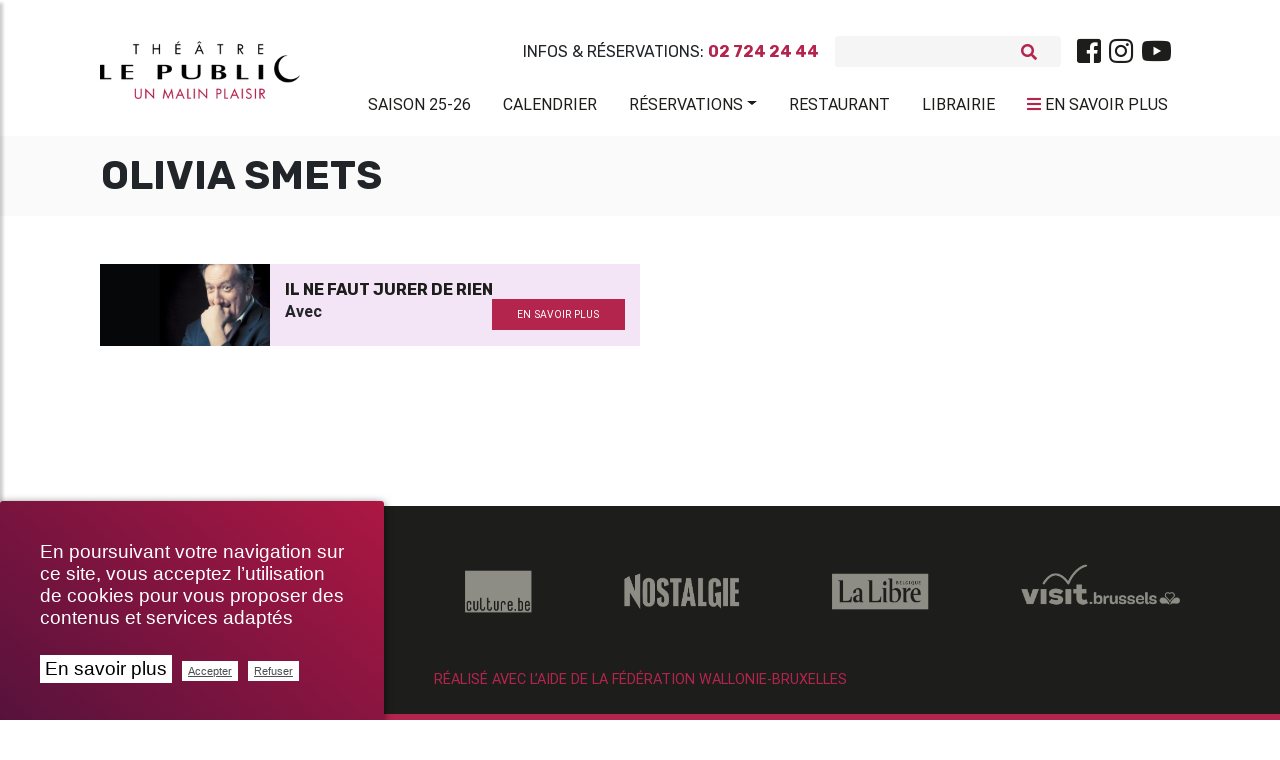

--- FILE ---
content_type: text/html; charset=utf-8
request_url: https://theatrelepublic.be/olivia-smets
body_size: 10698
content:
<!DOCTYPE HTML>
<!--[if lt IE 7 ]> <html class="page_auteur no-js lt-ie9 lt-ie8 lt-ie7" xmlns="http://www.w3.org/1999/xhtml" xml:lang="fr" lang="fr" dir="ltr"> <![endif]-->
<!--[if IE 7 ]>    <html class="page_auteur no-js lt-ie9 lt-ie8 lt-ie7" xmlns="http://www.w3.org/1999/xhtml" xml:lang="fr" lang="fr" dir="ltr"> <![endif]-->
<!--[if IE 8 ]>    <html class="page_auteur no-js lt-ie9 lt-ie8" xmlns="http://www.w3.org/1999/xhtml" xml:lang="fr" lang="fr" dir="ltr"> <![endif]-->
<!--[if (gt IE 8)|!(IE)]><!-->
<html class="page_auteur no-js" xmlns="http://www.w3.org/1999/xhtml" xml:lang="fr" lang="fr" dir="ltr">
<!--<![endif]-->
  <head>
    
    <meta http-equiv="Content-Type" content="text/html; charset=utf-8" />
    

    <title>Olivia Smets</title>
<meta http-equiv="Content-Type" content="text/html; charset=utf-8" />
<link rel="alternate" type="application/rss+xml" title="syndiquer sxite" href="spip.php?page=backend" />
<meta name="viewport" content="width=device-width, initial-scale=1.0, maximum-scale=1.0, user-scalable=0, shrink-to-fit=no">
<script type='text/javascript'>var var_zajax_content='content';</script><script>
var mediabox_settings={"auto_detect":true,"ns":"box","tt_img":true,"sel_g":"#documents_portfolio a[type='image\/jpeg'],#documents_portfolio a[type='image\/png'],#documents_portfolio a[type='image\/gif']","sel_c":".mediabox","str_ssStart":"Diaporama","str_ssStop":"Arr\u00eater","str_cur":"{current}\/{total}","str_prev":"Pr\u00e9c\u00e9dent","str_next":"Suivant","str_close":"Fermer","str_loading":"Chargement\u2026","str_petc":"Taper \u2019Echap\u2019 pour fermer","str_dialTitDef":"Boite de dialogue","str_dialTitMed":"Affichage d\u2019un media","splash_url":"","lity":{"skin":"_simple-dark","maxWidth":"90%","maxHeight":"90%","minWidth":"400px","minHeight":"","slideshow_speed":"2500","opacite":"0.9","defaultCaptionState":"expanded"}};
</script>
<!-- insert_head_css -->
<link rel="stylesheet" href="plugins-dist/mediabox/lib/lity/lity.css?1737044142" type="text/css" media="all" />
<link rel="stylesheet" href="plugins-dist/mediabox/lity/css/lity.mediabox.css?1737044142" type="text/css" media="all" />
<link rel="stylesheet" href="plugins-dist/mediabox/lity/skins/_simple-dark/lity.css?1737044142" type="text/css" media="all" /><link rel="stylesheet" href="plugins/auto/emb_pdf/v1.3.0/css/emb_pdf.css" type="text/css" />
<!-- Debut CS -->
<link rel="stylesheet" href="local/couteau-suisse/header.css" type="text/css" media="all" />
<!-- Fin CS -->
<link rel="stylesheet" href="plugins/auto/typoenluminee/v4.0.0/css/enluminurestypo.css" type="text/css" media="all" /><link rel="stylesheet" href="plugins/auto/albums/v4.4.0/css/albums.css" type="text/css" /><link rel="stylesheet" href="plugins/auto/media/v1.6.0/css/media.css" type="text/css" media="all" />
<link rel='stylesheet' href='plugins/auto/videos/v0.12.9/theme/css/videos.css' type='text/css' media='all' />
<link rel='stylesheet' href='plugins/auto/cvtupload/v2.2.0/css/cvtupload.css?1740473852' type='text/css' media='all' />

 <!-- Font Awesome -->
<link rel="stylesheet" href="https://use.fontawesome.com/releases/v5.7.0/css/all.css" integrity="sha384-lZN37f5QGtY3VHgisS14W3ExzMWZxybE1SJSEsQp9S+oqd12jhcu+A56Ebc1zFSJ" crossorigin="anonymous">
<link rel="stylesheet" href="squelettes/assets/css/bootstrap.min.css" type="text/css" />
<link rel="stylesheet" href="squelettes/assets/css/mdb.min.css" type="text/css" />
<link rel="stylesheet" href="https://cdnjs.cloudflare.com/ajax/libs/malihu-custom-scrollbar-plugin/3.1.5/jquery.mCustomScrollbar.min.css">
<link rel="stylesheet" href="https://cdnjs.cloudflare.com/ajax/libs/jqueryui/1.13.2/themes/base/jquery-ui.min.css">
<link rel="stylesheet" href="https://cdnjs.cloudflare.com/ajax/libs/jqueryui/1.13.2/themes/base/theme.min.css">
<link rel="stylesheet" href="squelettes/assets/css/style.css" type="text/css" />
<link rel="stylesheet" href="squelettes/assets/css/color.css" type="text/css" />
<link rel="stylesheet" href="squelettes/assets/css/fontello.css" type="text/css" />
<link rel="stylesheet" href="spip.php?page=styles" type="text/css" media="screen, projection" />
<link rel="stylesheet" type="text/css" href="squelettes/assets/css/impression.css" media="print">
<script src="prive/javascript/jquery.js?1737044140" type="text/javascript"></script>
<script src="prive/javascript/jquery.form.js?1737044140" type="text/javascript"></script>
<script src="prive/javascript/jquery.autosave.js?1737044140" type="text/javascript"></script>
<script src="prive/javascript/jquery.placeholder-label.js?1737044140" type="text/javascript"></script>
<script src="prive/javascript/ajaxCallback.js?1737044140" type="text/javascript"></script>
<script src="prive/javascript/js.cookie.js?1737044140" type="text/javascript"></script>
<script src="plugins/auto/videos/v0.12.9/lib/html5media-1.1.8/api/html5media.min.js?1695905753" type="text/javascript"></script>
<!-- insert_head -->
<script src="plugins-dist/mediabox/lib/lity/lity.js?1737044142" type="text/javascript"></script>
<script src="plugins-dist/mediabox/lity/js/lity.mediabox.js?1737044142" type="text/javascript"></script>
<script src="plugins-dist/mediabox/javascript/spip.mediabox.js?1737044142" type="text/javascript"></script>
<link rel="stylesheet" href="plugins/auto/cibc/v1.9.2/_css/cibc_en_bas_a_droite.css" type="text/css" media="all" />
<script type="text/javascript"><!-- 
                var cibcXiti = "";var cibcIdga = ""; function cibcPath(){var cipath=window.location.pathname;cipath=cipath.substring(0,cipath.lastIndexOf("/"));if(cipath===-1)cipath="/";else cipath=cipath+"/";return cipath}function cibcHref(){return window.location.protocol+"//"+window.location.host+cibcPath()}function cibcHrefSansParam() {var cihref = document.location.href; var n = cihref.indexOf("&cibcOptOut"); if (n > 1){cihref = cihref.substring(0,n);} n = cihref.indexOf("&cibcIDGA"); if (n > 1){cihref = cihref.substring(0,n);} return cihref;}function cibcGetExpireDate(){var cookieTimeout=34128000000;var date=new Date();date.setTime(date.getTime()+cookieTimeout);var expires="expires="+date.toGMTString();return expires}function cibcSetCookie(nom,valeur){document.cookie=nom+"="+valeur+";"+cibcGetExpireDate()+"; path="+cibcPath()}function cibcSetCookieConsentOui(){document.cookie="cibcConsent=oui;"+cibcGetExpireDate()+" ; path="+cibcPath()}function cibcSetCookieConsentNon(){document.cookie="cibcConsent=non;"+cibcGetExpireDate()+" ; path="+cibcPath()}function cibcGetCookie(NomDuCookie){if(document.cookie.length>0){begin=document.cookie.indexOf(NomDuCookie+"=");if(begin!=-1){begin+=NomDuCookie.length+1;end=document.cookie.indexOf(";",begin);if(end==-1)end=document.cookie.length;return unescape(document.cookie.substring(begin,end))}}return ""}function cibcGetCookieConsent(){consentCookie=cibcGetCookie("cibcConsent");if(!consentCookie){if(1==2){cibcSetCookieConsentOui();consentCookie="oui"}}return consentCookie}function cibcGetUrlParam(name){name=name.replace(/[\[]/,"\\[").replace(/[\]]/,"\\]");var regex=new RegExp("[\?&]"+name+"=([^&#]*)");var results=regex.exec(window.location.search);if(results==null)return "";else return results[1]}function cibcFade(element){var op=1;var ua=navigator.userAgent.toLowerCase();var isIE=false;if(ua.indexOf("msie")!=-1){isIE=true}var timer=setInterval(function(){if(op<=0.1){clearInterval(timer);element.parentNode.removeChild(element)}else{element.style.opacity=op;if(isIE===true){element.style.filter="alpha(opacity="+op*100+")"}op-=op*0.1}},50)}function cibcDemander(){if(cibcGetCookie("spip_admin")&&3==2){cibcSetCookieConsentOui()}else{var bodytag=document.getElementsByTagName("body")[0];var div=document.createElement("div");div.setAttribute("id","banniere-cookie");div.innerHTML=decodeURIComponent("%3Cdiv%20class%3D%22cicb_texte%22%3E%3Cp%3EEn%20poursuivant%20votre%20navigation%20sur%20ce%20site%2C%20vous%20acceptez%20l%E2%80%99utilisation%20de%20cookies%20pour%20vous%20proposer%20des%20contenus%20et%20services%20adapt%C3%A9s%3C%2Fp%3E%3C%2Fdiv%3E%3Cdiv%20class%3D%22cicb_boutons%22%3E%3Ca%20class%3D%22bouton%20savoir%22%20href%3D%22politique-de-confidentialite%3Flang%3Dfr%22%20title%3D%22En%20savoir%20plus%20sur%20la%20gestion%20des%20cookies%22%3EEn%20savoir%20plus%3C%2Fa%3E%3Cbutton%20type%3D%22button%22%20class%3D%22bouton%20accepte%22%20onclick%3D%22javascript%3AcibcAccepte%28%29%22%20%20title%3D%22Accepter%20les%20cookies%22%3EAccepter%3C%2Fbutton%3E%3Cbutton%20type%3D%22button%22%20class%3D%22bouton%20refus%22%20onclick%3D%22javascript%3AcibcRefuse%28%29%22%20%20title%3D%22Refuser%20les%20cookies%22%3ERefuser%3C%2Fbutton%3E%3C%2Fdiv%3E");bodytag.insertBefore(div,bodytag.firstChild);cibcSetCookie("cibcInit","oui");}}function cibcRefuse(){cibcSetCookieConsentNon();var element = document.getElementById("banniere-cookie"); element.parentNode.removeChild(element);}function cibcAccepte(){cibcSetCookieConsentOui();var element=document.getElementById("banniere-cookie");element.parentNode.removeChild(element)}function cibcRemoveMe(){cibcSetCookieConsentOui();var element=document.getElementById("banniere-cookie");cibcFade(element)}function cibcRetour(){divRetour = document.getElementById("cibcRetour");if(divRetour!=null){if(divRetour.firstChild.className=="cibcRetour"){divRetour.firstChild.href = document.referrer;}}}function cibcOptOutExterne(){if(1==2 || document.getElementById("cibcSavoirPlus")!=null  || cibcHrefSansParam() == cibcHref() + decodeURIComponent("politique-de-confidentialite%3Flang%3Dfr")){var cibcLiens=document.getElementsByTagName("a");for(var i=0;i<cibcLiens.length;i++){if(cibcLiens[i].className.substring(0,10)=="cibcOptOut"){cibcLiens[i].id="cibc"+i;cibcLiens[i].setAttribute("onclick","cibcCreerImg(this.id); return false;");cibcTableauOptOutExterne["cibc"+i]=cibcLiens[i].href;cibcLiens[i].href=""}}}}function cibcCreerImg(i){if(cibcTableauOptOutExterne[i]!==undefined&&cibcTableauOptOutExterne[i]){var element=document.getElementById(i);var img=document.createElement("img");img.setAttribute("src",cibcTableauOptOutExterne[i]);element.insertBefore(img,element.firstChild);cibcTableauOptOutExterne[i]=""}return false}function cibcAfficheLien(valeur_param,valeur_cookie){if(1==2 || document.getElementById("cibcSavoirPlus")!=null  || cibcHrefSansParam() == cibcHref() + decodeURIComponent("politique-de-confidentialite%3Flang%3Dfr")){divOptout=document.getElementById("cibcOptOut"+valeur_param);if(divOptout!=null){divOptout.firstChild.className="spip_in";if(valeur_cookie&&valeur_cookie!="non"){divOptout.style.display="none"}else{divOptout.style.display="inline"}}divOptin=document.getElementById("cibcOptIn"+valeur_param);if(divOptin!=null){divOptin.firstChild.className="spip_in";if(valeur_cookie&&valeur_cookie!="non"){divOptin.style.display="inline"}else{divOptin.style.display="none"}}}}function cibcOptOut(){if (cibcGetCookieConsent()=="non"){return "oui";} else {return "non";}consentCookie=cibcGetCookieConsent();if(consentCookie=="oui")return"non";else if(consentCookie=="non")return"oui";else return ""}function cibcOptOutXITI(){if (cibcGetCookieConsent()=="non"){return "oui";} else {return "non";}return cibcXiti}function cibcOptOutGA(){if (cibcGetCookieConsent()=="non"){return "oui";} else {return "non";}return cibcIdga}function cibcLoad(){var consentCookie=cibcGetCookieConsent();var cibcParams=[];var cibcCookies=[];cibcParams[0]="CIBC";cibcCookies[0]="";cibcRetour();var paramUrl=cibcGetUrlParam("cibcOptOut");if(paramUrl=="oui"){cibcSetCookieConsentNon();consentCookie="non";for(var i=1;i<cibcCookies.length;i++){if(cibcCookies[i]){cibcSetCookie("cibcOptOut"+cibcParams[i],"oui")};cibcCookies[i]="oui";}}if(paramUrl=="non"){cibcSetCookieConsentOui();consentCookie="oui";for(var i=1;i<cibcCookies.length;i++){if(cibcCookies[i]){cibcSetCookie("cibcOptOut"+cibcParams[i],"non")};cibcCookies[i]="non";}}if(!consentCookie){if(1==2){cibcSetCookieConsentOui();consentCookie="oui"}else{cibcDemander()}}var divOptout="";var divOptin="";if(consentCookie=="oui")cibcCookies[0]="non";else if(consentCookie=="non")cibcCookies[0]="oui";for(var i=0;i<cibcParams.length;i++){cibcAfficheLien(cibcParams[i],cibcCookies[i]);}}var cibcTableauOptOutExterne=[];if(window.jQuery){jQuery(document).ready(function($){cibcLoad()})}else{window.onload=function(){cibcLoad()}}
                 -->
                </script>
<!-- Debut CS -->
<script src="local/couteau-suisse/header.js" type="text/javascript"></script>
<!-- Fin CS -->
<link rel="stylesheet" type="text/css" href="plugins/auto/incarner/v3.0.0/css/incarner.css?1754554518" />
<!-- début de : ckeditor_insert_head -->
<script type="application/javascript" src="https://theatrelepublic.be/plugins/auto/ckeditor/v1.2.10/lib/ckeditor/ckeditor.js?1716900834"></script>
<script type="application/javascript">CKEDITOR.config.jqueryOverrideVal=true;</script>
<script type="application/javascript" src="https://theatrelepublic.be/plugins/auto/ckeditor/v1.2.10/lib/ckeditor/adapters/jquery.js?1716900834"></script>
<script type="application/javascript" src="local/cache-js/jsdyn-ckeditor4spip_js-e91b6e84.js?1760612278"></script>
<script type="application/javascript">
$(document).ready(function(){
	function loadCKEditor() {
		// la configuration de ckeditor :
		CKEDITOR.ckeditorpath="https:\/\/theatrelepublic.be\/plugins\/auto\/ckeditor\/v1.2.10\/lib\/ckeditor\/ckeditor.js";
		CKEDITOR.spipurl="https:\/\/theatrelepublic.be\/spip.php";
		CKEDITOR.ckpreferedversion='4.19.1';
		CKEDITOR.ckeditmode='ckeditor';
		CKEDITOR.ckConfig = {"minwidth":728,"vignette":200,"filebrowserSpipdocBrowseUrl":"https:\/\/theatrelepublic.be\/spip.php?page=select_documents","format_tags":"h1;h2;h3;p;div","format_h1":{"element":"h1","attributes":{"class":"spip"}},"format_h2":{"element":"h2","attributes":{"class":"spip"}},"format_h3":{"element":"h3","attributes":{"class":"spip"}},"format_p":{"element":"p","attributes":{"class":"spip"}},"format_div":{"element":"div","attributes":{"class":"spip"}},"forcePasteAsPlainText":"on","toolbar_SpipFull":[["Source"],["Cut","Copy","Paste","PasteText"],["SpellChecker","Scayt"],["Undo","Redo"],["Find","Replace"],["SelectAll","RemoveFormat"],["Bold","Italic","Underline","Strike"],["Subscript","Superscript"],["NumberedList","BulletedList","Outdent","Indent"],"\/",["JustifyLeft","JustifyCenter","JustifyRight","JustifyBlock"],["Spip","Link","Unlink","Anchor"],["SpipModeles"],["Image","Table","HorizontalRule","SpecialChar"],"\/",["Styles","Format","Font","FontSize"],["TextColor","BGColor"],["Maximize","ShowBlocks"]],"toolbar_SpipBasic":[["Cut","Copy","PasteText","-","Bold","Italic","Underline","-","NumberedList","BulletedList","-","Spip","Link","Unlink","-","About"]],"toolbar":"SpipFull","uiColor":"#f5f5f5","language":"fr","contentsCss":["https:\/\/theatrelepublic.be\/prive\/spip_style.css?1737044140","https:\/\/theatrelepublic.be\/plugins\/auto\/ckeditor\/v1.2.10\/css\/cked-editor.css?1716900834","https:\/\/fonts.googleapis.com\/css?family=Roboto|Rubik"],"font_names":"serif;sans serif;monospace;cursive;fantasy;Roboto;Rubik","filebrowserBrowseUrl":"https:\/\/theatrelepublic.be\/spip.php?page=filebrowser&type=files","filebrowserImageBrowseLinkUrl":"https:\/\/theatrelepublic.be\/spip.php?page=filebrowser&type=files","filebrowserImageBrowseUrl":"https:\/\/theatrelepublic.be\/spip.php?page=filebrowser&type=images","filebrowserFlashBrowseUrl":"https:\/\/theatrelepublic.be\/spip.php?page=filebrowser&type=flash","filebrowserUploadUrl":"https:\/\/theatrelepublic.be\/spip.php?page=filebrowser&type=files&mode=direct","filebrowserImageUploadUrl":"https:\/\/theatrelepublic.be\/spip.php?page=filebrowser&type=images&mode=direct","filebrowserFlashUploadUrl":"https:\/\/theatrelepublic.be\/spip.php?page=filebrowser&type=flash&mode=direct","filebrowserWindowWidth":682,"filebrowserWindowHeight":500,"extraPlugins":"spip,spipmodeles","loadExtraPlugins":{"spip":"https:\/\/theatrelepublic.be\/plugins\/auto\/ckeditor\/v1.2.10\/ckeditor-plugin\/spip\/","spipmodeles":"https:\/\/theatrelepublic.be\/plugins\/auto\/ckeditor\/v1.2.10\/ckeditor-plugin\/spipmodeles\/"},"colorButton_colors":"b4254e,000000,1d1d1b,FFFFFF,302570","height":500,"scayt_autoStartup":false,"scayt_sLang":"fr_FR","resize_enabled":true,"entities":false,"skin":"moono-lisa","enterMode":2,"shiftEnterMode":1,"stylesCombo_stylesSet":"spip-styles:https:\/\/theatrelepublic.be\/spip.php?page=spip-styles.js","removeDialogTabs":"link:advanced","fontSize_sizes":"8\/8px;9\/9px;10\/10px;11\/11px;12\/12px;14\/14px;16\/16px;18\/18px;20\/20px;22\/22px;24\/24px;26\/26px;28\/28px;36\/36px;48\/48px;72\/72px","dialog_startupFocusTab":true,"readOnly":false,"spip_contexte":{"id":null,"type":null},"forceEnterMode":true,"removePlugins":"blockquote,div,docprops,flash,iframe,image2,newpage,pagebreak,pastefromword,placeholder,preview,print,save,smiley,templates,uicolor,forms,devtools","allowedContent":true,"fullPage":false};

		var ajaxload=[{"0":"#formulaire_forum textarea[name=texte]","1":"Basic","3":"54c01556b8a644870e0ec01f26dd1541"},{"0":"textarea.crayon-active","1":"Full","3":"1c62eb7851e9eaf12196e323a2b31960"}];
		CKEDITOR.instances = [] ; // normalement aucune instances de CKEDITOR n'est valide à cet instant, on les vide.
		fullInitCKEDITOR(ajaxload) ;
	}

	if(typeof onAjaxLoad == 'function') onAjaxLoad(loadCKEditor);
	loadCKEditor();
}) ;

	</script>
<!-- fin de : ckeditor_insert_head -->
<script type='text/javascript'>var CONFIG_WMODE = 'opaque';</script>
<meta name="generator" content="SPIP 4.2.17" />
<link rel="icon" href="squelettes/favicon.ico" />
<style>
	.spip-admin-float{

	}
</style>

<!--seo_insere--><meta name="keywords" content="Bruxelles, th&#233;&#226;tre, &#034;th&#233;&#226;tre le public&#034;, &#034;spectacle &#224; bruxelles&#034;, &#034;th&#233;&#226;tre &#224; bruxelles&#034;, &#034;saint-josse-ten-noode&#034;, spectacle" />
<meta name="copyright" content="Th&#233;&#226;tre Le Public" />
<meta name="author" content="Th&#233;&#226;tre Le Public" />
<meta name="robots" content="INDEX, FOLLOW" />
<script type="text/javascript">
(function(i,s,o,g,r,a,m){i['GoogleAnalyticsObject']=r;i[r]=i[r]||function(){
(i[r].q=i[r].q||[]).push(arguments)},i[r].l=1*new Date();a=s.createElement(o),
m=s.getElementsByTagName(o)[0];a.async=1;a.src=g;m.parentNode.insertBefore(a,m)
})(window,document,'script','//www.google-analytics.com/analytics.js','ga');
ga('create', 'UA-151525957-1', 'auto');
ga('send', 'pageview');
</script>
    
     
  </head>
  <body class="">
	<div class="wrapper">

	<!-- Navbar -->
<nav class="navbar navbar-expand-lg scrolling-navbar shadow-none z-index-50">
	<div class="container">
		<div class="row w-100 justify-content-between">



			<div class="col-lg-2">
			  <div class="breadcrumb-dn mx-auto mr-lg-auto pt-4 text-center text-lg-left">
		        <a class="navbar-brand navbar-toggleable-md double-nav logo-vf mx-auto justify-content-center align-items-center " href="https://www.theatrelepublic.be"><img src="local/cache-vignettes/L300xH87/siteon0_1_-21ae9.png?1759394280" width="200"/></a>
		      </div>
			</div>
			<div class="col-lg-10 mt-4">
				<div class="sub-nav d-flex justify-content-center justify-content-lg-end align-items-center mb-3">
					<p class="text-uppercase font-bis mb-0 mr-3">Infos & Réservations: <b>02 724 24 44</b></p>
					
<form class="search-form" action="spip.php?page=recherche" method="get">
	<input name="page" value="recherche" type="hidden"
/>
	
	<div class="form-inline grey lighten-4 rounded mr-lg-3">
		<input type="search" class="form-control grey lighten-4 form-control-sm mr-3 w-75 border-0" placeholder="" name="recherche" id="recherche" accesskey="4" autocapitalize="off" autocorrect="on" />
		<i class="fas fa-search pink-text" aria-hidden="true"></i>
	</div>
</form>




<div class="d-none d-md-block"><ul class="menu-liste menu-items nav justify-content-center" data-depth="0">
		<li class="menu-entree item menu-items__item menu-items__item_lien nav-item p-0">
		<a href="https://www.facebook.com/theatrelepublic/" class="menu-items__lien nav-link text-dark p-0 spip_out"><i class="fab fa-facebook-square fa-2x"></i></a> 
		</li>
		<li class="menu-entree item menu-items__item menu-items__item_lien nav-item p-0">
		<a href="https://www.instagram.com/theatrelepublic/" class="menu-items__lien nav-link text-dark p-0 spip_out"><i class="fab fa-instagram fa-2x"></i></a> 
		</li>
		<li class="menu-entree item menu-items__item menu-items__item_lien nav-item p-0">
		<a href="https://www.youtube.com/channel/UCOlMYqAIpqgEB6mEq7fUCwQ" class="menu-items__lien nav-link text-dark p-0 spip_out"><i class="fab fa-youtube fa-2x"></i></a> 
		</li>
		
	</ul></div>
				</div>
				<div class="d-flex d-lg-none justify-content-between">

				 <!-- Collapse button -->
				 <a href="#" class="pink-text p-0 text-uppercase sidebarColLeft"><i class="fas fa-bars"></i> <span class="text-dark">Menu</span></a>
				 <a href="#" class="pink-text p-0 text-uppercase sidebarCol"><i class="fas fa-bars"></i> <span class="text-dark">En savoir plus</span></a>

				</div>

				<!-- Collapsible content -->
				<div  class="collapse navbar-collapse" id="basicExampleNav">
				  <ul class="menu-liste menu-items components nav navbar-nav nav-flex-icons justify-content-start justify-content-lg-end ml-auto text-uppercase" data-depth="0">
		<li class="menu-entree item menu-items__item menu-items__item_objet menu-items__item_article nav-item wow fadeInRight mr-lg-2 align-items-center">
		<a href="saison-2025-2026" class="menu-items__lien nav-link text-dark pl-3 waves-effect waves-light">Saison 25-26</a>
				 
		</li>
		<li class="menu-entree item menu-items__item menu-items__item_objet menu-items__item_article nav-item wow fadeInRight mr-lg-2 align-items-center">
		<a href="calendrier,2" class="menu-items__lien nav-link text-dark pl-3 waves-effect waves-light">Calendrier</a> 
		</li>
		<li class="menu-entree item menu-items__item menu-items__item_objet menu-items__item_article nav-item wow fadeInRight mr-lg-2 align-items-center">
		<a href="reservations" class="menu-items__lien nav-link text-dark pl-3 waves-effect waves-light">Réservations</a>
				<ul class="menu-liste menu-items" data-depth="1">
		<li class="menu-entree item menu-items__item menu-items__item_lien">
		<a href="https://shop.utick.net/?module=CATALOGUE&pos=THEATRELEPUBLIC&catalogueid=10" class="menu-items__lien spip_out">Abonnements</a> 
		</li>
		<li class="menu-entree item menu-items__item menu-items__item_lien">
		<a href="https://shop.utick.net/?module=CATALOGUE&pos=THEATRELEPUBLIC&catalogueid=1" class="menu-items__lien spip_out">Tickets</a>
				 
		</li>
		<li class="menu-entree item menu-items__item menu-items__item_lien">
		<a href="https://shop.utick.net/?module=MYSPACE&pos=THEATRELEPUBLIC" class="menu-items__lien spip_out">Espace Client</a> 
		</li>
		
		
	</ul> 
		</li>
		
		<li class="menu-entree item menu-items__item menu-items__item_objet menu-items__item_article nav-item wow fadeInRight mr-lg-2 align-items-center">
		<a href="restaurants" class="menu-items__lien nav-link text-dark pl-3 waves-effect waves-light">Restaurant</a> 
		</li>
		<li class="menu-entree item menu-items__item menu-items__item_objet menu-items__item_rubrique nav-item wow fadeInRight mr-lg-2 align-items-center">
		<a href="librairie" class="menu-items__lien nav-link text-dark pl-3 waves-effect waves-light">Librairie</a> 
		</li>
		
	</ul>
				  <ul class="menu-liste menu-items nav navbar-nav nav-flex-icons justify-content-center justify-content-lg-end text-uppercase pt-1 mr-1">
				  <li class="d-none d-lg-flex text-uppercase mt-m3"><a href="#" class="pink-text nav-link text-dark pl-3 waves-effect waves-light w-100 sidebarCol"><i class="fas fa-bars"></i> <span class="text-dark">En savoir plus</span></a></li>
				  </ul>

				</div>

			</div>

		</div>
	</div>
</nav>
<!-- /.Navbar -->	<!-- Sidebar  -->
        <nav id="sidebar" class="white">
            <div id="dismiss" class="elegant-color-dark">
                <i class="fas fa-arrow-right"></i>
            </div>


			<div class="navnav py-5">
            <ul class="menu-liste menu-items components" data-depth="0">
		<li class="menu-entree item menu-items__item menu-items__item_objet menu-items__item_rubrique">
		<a href="qui-sommes-nous" class="menu-items__lien">Qui sommes-nous&nbsp;?</a>
				<ul class="menu-liste menu-items" data-depth="1">
		<li class="menu-entree item menu-items__item menu-items__item_objet menu-items__item_article">
		<a href="theatre-le-public" class="menu-items__lien">Théâtre le Public</a> 
		</li>
		<li class="menu-entree item menu-items__item menu-items__item_objet menu-items__item_article">
		<a href="l-equipe-et-contacts" class="menu-items__lien">L’équipe et contacts</a> 
		</li>
		<li class="menu-entree item menu-items__item menu-items__item_lien">
		<a href="https://www.google.be/maps/@50.8512809,4.3767271,3a,75y,5.09h,77.55t/data=!3m7!1e1!3m5!1sQnZEwt35E_kAAAQZWvFGrA!2e0!3e2!7i13312!8i6656?hl=fr-BE" class="menu-items__lien spip_out">Visite virtuelle</a> 
		</li>
		<li class="menu-entree item menu-items__item menu-items__item_objet menu-items__item_article">
		<a href="memoires-public" class="menu-items__lien">Mémoires Public</a> 
		</li>
		<li class="menu-entree item menu-items__item menu-items__item_objet menu-items__item_article">
		<a href="l-ecole-sur-scene" class="menu-items__lien">L&#8217;École sur Scène</a> 
		</li>
		<li class="menu-entree item menu-items__item menu-items__item_objet menu-items__item_article">
		<a href="les-amis-du-public" class="menu-items__lien">Les amis du Public</a> 
		</li>
		<li class="menu-entree item menu-items__item menu-items__item_objet menu-items__item_article">
		<a href="projet-uccle" class="menu-items__lien">Projet Uccle</a> 
		</li>
		
	</ul> 
		</li>
		<li class="menu-entree item menu-items__item menu-items__item_objet menu-items__item_rubrique">
		<a href="spectacles" class="menu-items__lien">Spectacles</a>
				<ul class="menu-liste menu-items" data-depth="1">
		<li class="menu-entree item menu-items__item menu-items__item_objet menu-items__item_article">
		<a href="saison-2025-2026" class="menu-items__lien">Saison 2025-2026</a> 
		</li>
		<li class="menu-entree item menu-items__item menu-items__item_objet menu-items__item_rubrique">
		<a href="le-p-tit-kabberdoech" class="menu-items__lien">Le P&#8217;tit Kabberdoech</a> 
		</li>
		<li class="menu-entree item menu-items__item menu-items__item_objet menu-items__item_rubrique">
		<a href="retrouvailles" class="menu-items__lien">Retrouvailles</a> 
		</li>
		<li class="menu-entree item menu-items__item menu-items__item_objet menu-items__item_article">
		<a href="a-voir-en-famille" class="menu-items__lien">À voir en famille</a> 
		</li>
		<li class="menu-entree item menu-items__item menu-items__item_objet menu-items__item_article">
		<a href="en-tournee" class="menu-items__lien">En tournée</a> 
		</li>
		<li class="menu-entree item menu-items__item menu-items__item_objet menu-items__item_article">
		<a href="archives-saisons" class="menu-items__lien">Archives</a> 
		</li>
		
	</ul> 
		</li>
		<li class="menu-entree item menu-items__item menu-items__item_lien">
		<a href="https://vod.theatrelepublic.be/fr" class="menu-items__lien">VOD/LIVE</a> 
		</li>
		<li class="menu-entree item menu-items__item menu-items__item_objet menu-items__item_rubrique">
		<a href="billetterie" class="menu-items__lien">Billetterie</a>
				<ul class="menu-liste menu-items" data-depth="1">
		<li class="menu-entree item menu-items__item menu-items__item_objet menu-items__item_article">
		<a href="informations" class="menu-items__lien">Informations</a> 
		</li>
		<li class="menu-entree item menu-items__item menu-items__item_objet menu-items__item_article">
		<a href="tarifs-tickets" class="menu-items__lien">Tarifs tickets</a>
				 
		</li>
		<li class="menu-entree item menu-items__item menu-items__item_objet menu-items__item_article">
		<a href="tarifs-abonnements,12" class="menu-items__lien">Tarifs abonnements</a> 
		</li>
		<li class="menu-entree item menu-items__item menu-items__item_lien">
		<a href="https://shop.utick.net/?module=MYSPACE&pos=THEATRELEPUBLIC" class="menu-items__lien spip_out">Espace Client</a> 
		</li>
		
	</ul> 
		</li>
		<li class="menu-entree item menu-items__item menu-items__item_objet menu-items__item_rubrique">
		<a href="services" class="menu-items__lien">Services</a>
				<ul class="menu-liste menu-items" data-depth="1">
		<li class="menu-entree item menu-items__item menu-items__item_objet menu-items__item_article">
		<a href="restaurants" class="menu-items__lien">Restaurant</a> 
		</li>
		<li class="menu-entree item menu-items__item menu-items__item_objet menu-items__item_rubrique">
		<a href="librairie" class="menu-items__lien">Librairie</a>
				 
		</li>
		<li class="menu-entree item menu-items__item menu-items__item_objet menu-items__item_article">
		<a href="parking-et-navette" class="menu-items__lien">Parking &amp; Service Navette</a> 
		</li>
		<li class="menu-entree item menu-items__item menu-items__item_objet menu-items__item_article">
		<a href="service-pedagogique" class="menu-items__lien">Service pédagogique</a> 
		</li>
		<li class="menu-entree item menu-items__item menu-items__item_objet menu-items__item_article">
		<a href="audiodescription,14" class="menu-items__lien">Audiodescription</a> 
		</li>
		
		
	</ul> 
		</li>
		<li class="menu-entree item menu-items__item menu-items__item_objet menu-items__item_rubrique">
		<a href="professionnels" class="menu-items__lien">Professionnels</a>
				<ul class="menu-liste menu-items" data-depth="1">
		<li class="menu-entree item menu-items__item menu-items__item_objet menu-items__item_rubrique">
		<a href="technique" class="menu-items__lien">Technique</a> 
		</li>
		<li class="menu-entree item menu-items__item menu-items__item_objet menu-items__item_rubrique">
		<a href="location-de-salles" class="menu-items__lien">Location de salles</a> 
		</li>
		<li class="menu-entree item menu-items__item menu-items__item_objet menu-items__item_rubrique">
		<a href="offres-d-emploi-stage" class="menu-items__lien">Offres d&#8217;emploi &amp; stage</a> 
		</li>
		
	</ul> 
		</li>
		<li class="menu-entree item menu-items__item menu-items__item_objet menu-items__item_article">
		<a href="infos-pratiques" class="menu-items__lien">Infos pratiques</a> 
		</li>
		<li class="menu-entree item menu-items__item menu-items__item_objet menu-items__item_rubrique">
		<a href="blog" class="menu-items__lien">Blog</a> 
		</li>
		
	</ul></div>

        </nav>

         <!-- Sidebar  -->
        <nav id="sidebarleft" class="white">
            <div id="dismiss" class="right elegant-color-dark">
                <i class="fas fa-arrow-left"></i>
            </div>


			<div class="navnav py-5">
            <ul class="menu-liste menu-items components nav navbar-nav nav-flex-icons justify-content-start justify-content-lg-end ml-auto text-uppercase" data-depth="0">
		<li class="menu-entree item menu-items__item menu-items__item_objet menu-items__item_article nav-item wow fadeInRight mr-lg-2 align-items-center">
		<a href="saison-2025-2026" class="menu-items__lien nav-link text-dark pl-3 waves-effect waves-light">Saison 25-26</a>
				 
		</li>
		<li class="menu-entree item menu-items__item menu-items__item_objet menu-items__item_article nav-item wow fadeInRight mr-lg-2 align-items-center">
		<a href="calendrier,2" class="menu-items__lien nav-link text-dark pl-3 waves-effect waves-light">Calendrier</a> 
		</li>
		<li class="menu-entree item menu-items__item menu-items__item_objet menu-items__item_article nav-item wow fadeInRight mr-lg-2 align-items-center">
		<a href="reservations" class="menu-items__lien nav-link text-dark pl-3 waves-effect waves-light">Réservations</a>
				<ul class="menu-liste menu-items" data-depth="1">
		<li class="menu-entree item menu-items__item menu-items__item_lien">
		<a href="https://shop.utick.net/?module=CATALOGUE&pos=THEATRELEPUBLIC&catalogueid=10" class="menu-items__lien spip_out">Abonnements</a> 
		</li>
		<li class="menu-entree item menu-items__item menu-items__item_lien">
		<a href="https://shop.utick.net/?module=CATALOGUE&pos=THEATRELEPUBLIC&catalogueid=1" class="menu-items__lien spip_out">Tickets</a>
				 
		</li>
		<li class="menu-entree item menu-items__item menu-items__item_lien">
		<a href="https://shop.utick.net/?module=MYSPACE&pos=THEATRELEPUBLIC" class="menu-items__lien spip_out">Espace Client</a> 
		</li>
		
		
	</ul> 
		</li>
		
		<li class="menu-entree item menu-items__item menu-items__item_objet menu-items__item_article nav-item wow fadeInRight mr-lg-2 align-items-center">
		<a href="restaurants" class="menu-items__lien nav-link text-dark pl-3 waves-effect waves-light">Restaurant</a> 
		</li>
		<li class="menu-entree item menu-items__item menu-items__item_objet menu-items__item_rubrique nav-item wow fadeInRight mr-lg-2 align-items-center">
		<a href="librairie" class="menu-items__lien nav-link text-dark pl-3 waves-effect waves-light">Librairie</a> 
		</li>
		
	</ul></div>

        </nav>	
	<div class='ajaxbloc' data-ajax-env='RVA7iUuE/2EEx+oEV+WC9AYh1c2jjmhWueZOkvfIgWJyFM33qvJQBPDmIXv9NHTIZ/zQ9TThtntcOFu3vgypvK+Lcy/JxRTZmzNZPHUScsJ4Hv/YLaI1GO7/vBnkJpiZc12F16ZBSTnwo05eGgipDVqA1RkN4SUPRqxoawRUxDDRirRufycPCIxh1wB8q3466I13/Mhcndp7tJCI8LvwmcvsPzEn5257Qw8wSLhxCacocTsiaXtMA9aLzY25Qu5TN/Rf+Is=' data-origin="olivia-smets">
	
		<section class="header-rub py-3 mb-0 grey lighten-5">
			<div class="container">
				<div class="row">
					
					<div class="col-lg-10 px-lg-3">
						<h1 class="font-weight-bold text-uppercase mb-0">Olivia Smets</h1>
						
					</div>
				</div>
			</div>
		</section>
	



<section class="content-article">
		<div class="container py-4 py-lg-5">

			<div class="row w-100">



				        

				          
				          
						  	<div class="col-lg-6 mb-3 p-0">
							  	<div class="row">
								  	
					                <div class="col-lg-4 pr-0">
									    <div class="w-100 h-100" style="background-image: url(IMG/spectacleon208.jpg?1695905426); background-size: cover; background-repeat: no-repeat;background-position: center center"></div>
								    </div>

								    <div class="col-lg-8 purple lighten-5 py-3">
									    <!-- Title -->
											    <h6 class="card-title text-dark font-bis font-weight-bold mb-0">IL NE FAUT JURER DE RIEN</h6>
											   
				                


											   <b>Avec</b>
											   <a href="il-ne-faut-jurer-de-rien?archive=non" class="btn btn-pink btn-sm m-0 my-0 rounded-0 shadow-none float-right">en savoir plus </a>
								    </div>

							  	</div>

							</div>
				          
				          

				        




			</div>
		</div>
</section>




 
	<div class="container-fluid">
		<div class="row py-md-5 mt-0 px-md-3 justify-content-center">
			<div class="col-lg-9 pl-md-0">
			<div class="card p-1 p-md-0">
							</div>

		</div>
	</div>


<script>
	$( "input.text" ).addClass( "form-control" );
		$( ".formulaire_formidable-2 .editer-groupe" ).addClass( "row mb-0" );
		$( ".choix" ).addClass( "form-check" );
		$( ".choix input" ).addClass( "form-check-input" );
		$( ".choix label" ).addClass( "form-check-label" );
		$(".editer_pays>.editer_pays").addClass("mdb-select colorful-select dropdown-primary md-form");;
		$("#champ_pays").addClass("mdb-select colorful-select dropdown-primary md-form");;

</script></div><!--ajaxbloc-->
	
	<div class='ajaxbloc' data-ajax-env='RVA7bUuE/2YEw+rUc98wlnM5hOgYzMsWpK3hVuApbXeaczANM7zn1IBWm7xQV0yQ1ep8/BpUfiQ1mmdqGp4D/isTmqCPhSn95QG61E2D2s7dtg4NgPRrxxopce5f42RxUBWYGCL+CsE1WeWejHfhPJCGxFFEPufSLiGJNzOa1VEJdYLiGEBEcAMm7srKanlSyg4OTxxHXCAVdNHOR4IoMzPYwmzrrRQ0jNbt0ySbCpX6ex1PnFNYdikkwNaxXkBHuvQOAw==' data-origin="olivia-smets">
<section class="elegant-color-dark border-bottom-large footer">
<div class="container">
	<div class="col-lg-12 pt-4">

		      <div class="row justify-content-between">
			      <div class="col-12 p-0 mb-3"><img src="squelettes/images/partenaires/partenaires.png" class="img-fluid"/></div>


		      </div>
		      <p class="pink-text text-uppercase font-small text-center mb-4">réalisé avec l’aide de la fédération wallonie-bruxelles</p>
		</div>



</div>
</section>
<!-- Copyleft -->
		  <section class="footer-copyright text-center text-md-left py-3 transparent text-white">
			  <div class="container">
				  <div class="row justify-content-between">
					  <div class="col-lg-9 p-0">
						  <div class="row align-items-start h-100">
							  <div class="col-lg-5 text-uppercase pink-text font-small">
								  <h6 class="text-dark mt-0">Théâtre Le Public</h6>
								  <p>Rue Braemt 64-70, 1210 Bruxelles</p>

							  </div>
							  <div class="col-lg-4 text-uppercase pink-text font-small">
								  <h6 class="text-dark mt-0">Infos & réservations</h6>
								  <p>02 724 24 44</p>

							  </div>
							  <div class="col-12 d-block d-md-none"><ul class="menu-liste menu-items nav justify-content-center" data-depth="0">
		<li class="menu-entree item menu-items__item menu-items__item_lien nav-item p-0">
		<a href="https://www.facebook.com/theatrelepublic/" class="menu-items__lien nav-link text-dark p-0 spip_out"><i class="fab fa-facebook-square fa-2x"></i></a> 
		</li>
		<li class="menu-entree item menu-items__item menu-items__item_lien nav-item p-0">
		<a href="https://www.instagram.com/theatrelepublic/" class="menu-items__lien nav-link text-dark p-0 spip_out"><i class="fab fa-instagram fa-2x"></i></a> 
		</li>
		<li class="menu-entree item menu-items__item menu-items__item_lien nav-item p-0">
		<a href="https://www.youtube.com/channel/UCOlMYqAIpqgEB6mEq7fUCwQ" class="menu-items__lien nav-link text-dark p-0 spip_out"><i class="fab fa-youtube fa-2x"></i></a> 
		</li>
		
	</ul></div>
							  
							  	<div class="col-lg-3 my-3 my-lg-0 align-items-start">
								  	<a href="politique-de-confidentialite" target="_blank" class="text-dark" style="font-size: 11px;">Notre Politique de Vie Privée</a>

								</div>
							  
						  </div>
					  </div>
					  <div class="col-lg-3 text-center text-md-right p-0">
						  <a class="navbar-brand navbar-toggleable-md double-nav logo-vf mx-auto justify-content-center align-items-center" href="#"><img src="IMG/logo/siteon0_1_.png?1695905355" width="190"/></a>
					  </div>
				  </div>
			  </div>
		  </section>
	  <!-- Copyleft -->

</div><!--ajaxbloc-->	<div class="overlay"></div>
	<!-- Bootstrap tooltips -->
    <script  type="text/javascript" src="squelettes/assets/js/popper.min.js"></script>

 	<!-- Bootstrap core JavaScript -->
    <script type="text/javascript" src="squelettes/assets/js/bootstrap.min.js"></script>



    <!-- MDB core JavaScript -->
    <script type="text/javascript" src="squelettes/assets/js/mdb.js" async></script>

     <!-- jQuery Custom Scroller CDN -->
    <script src="https://cdnjs.cloudflare.com/ajax/libs/malihu-custom-scrollbar-plugin/3.1.5/jquery.mCustomScrollbar.concat.min.js"></script>
     <!-- cdnjs -->
    <script type="text/javascript" src="//cdnjs.cloudflare.com/ajax/libs/jquery.lazy/1.7.9/jquery.lazy.min.js"></script>
    <script type="text/javascript" src="//cdnjs.cloudflare.com/ajax/libs/jquery.lazy/1.7.9/jquery.lazy.plugins.min.js"></script>
     <script Async type="text/javascript" src="squelettes/assets/js/jquery.sticky.js" defer></script>

	<script Async type="text/javascript" src="squelettes/assets/js/main.js" async></script>
  <script type="text/javascript" src="https://cdnjs.cloudflare.com/ajax/libs/jqueryui/1.13.2/jquery-ui.min.js"></script>
  <script type="text/javascript" src="https://cdnjs.cloudflare.com/ajax/libs/jquery-ui-multidatespicker/1.6.6/jquery-ui.multidatespicker.min.js"></script>
	<script type="text/javascript">
		window.addEventListener('load',
			function() {
				$("#calendar").addClass('animated fadeIn')
			 }, false);


        $(document).ready(function () {
            $("#sidebar").mCustomScrollbar({
                theme: "minimal"
            });
            $("#sidebarleft").mCustomScrollbar({
                theme: "minimal"
            });

            $('#dismiss, .overlay').on('click', function () {
                $('#sidebar').removeClass('active');
                $('#sidebarleft').removeClass('active');
                $('.overlay').removeClass('active');
            });

            $('.sidebarCol').on('click', function () {
                $('#sidebar').addClass('active');
                $('.overlay').addClass('active');
                $('.collapse.in').toggleClass('in');
                $('a[aria-expanded=true]').attr('aria-expanded', 'false');
            });
            $('.sidebarColLeft').on('click', function () {
                $('#sidebarleft').addClass('active');
                $('.overlay').addClass('active');
                $('.collapse.in').toggleClass('in');
                $('a[aria-expanded=true]').attr('aria-expanded', 'false');
            });
        });
        $(function() {
	        $('.lazy').lazy();
	    });

    </script>

<script Async type="text/javascript">
	window.setTimeout(function(){$("#acess-icons").css("display","none");}, 2000);

	$(document).ready(function() {

	  if(window.location.href.indexOf('#modal-page') != -1) {
	    $('#modal-page').modal('show');
	  }

	});

	if (!$.trim($('.bonus-box .row').html())) {
    	$('.bonus-box').addClass('d-none')
	}

</script>


  <!-- Load Facebook SDK for JavaScript -->
  <div id="fb-root"></div>
  <script>(function(d, s, id) {
    var js, fjs = d.getElementsByTagName(s)[0];
    if (d.getElementById(id)) return;
    js = d.createElement(s); js.id = id;
    js.src = "https://connect.facebook.net/en_US/sdk.js#xfbml=1&version=v2.5";
    fjs.parentNode.insertBefore(js, fjs);
  }(document, 'script', 'facebook-jssdk'));</script>	
	
		
	
		
	</div>

</body></html>

--- FILE ---
content_type: application/javascript; charset=utf-8
request_url: https://cdnjs.cloudflare.com/ajax/libs/jquery-ui-multidatespicker/1.6.6/jquery-ui.multidatespicker.min.js
body_size: 1483
content:
!function(e){"function"==typeof define&&define.amd?define(["jquery","jquery-ui-dist"],e):e(jQuery)}(function(h){h.extend(h.ui,{multiDatesPicker:{version:"1.6.6"}}),h.fn.multiDatesPicker=function(s){var r=arguments,c=this,a=(new Date,new Date(0),{});function l(e,t){t=t||"picked",e=u.call(this,e);for(var i=0;i<this.multiDatesPicker.dates[t].length;i++)if(!d.compareDates(this.multiDatesPicker.dates[t][i],e))return this.multiDatesPicker.dates[t].splice(i,1).pop()}function o(e,t){return t=t||"picked",this.multiDatesPicker.dates[t].splice(e,1).pop()}function n(e,t,i){t=t||"picked",(e=u.call(this,e)).setHours(0),e.setMinutes(0),e.setSeconds(0),e.setMilliseconds(0),!1===d.gotDate.call(this,e,t)&&(this.multiDatesPicker.dates[t].push(e),i||this.multiDatesPicker.dates[t].sort(d.compareDates))}function u(e,t,i){return t=t||"object",d.dateConvert.call(this,e,t,i)}var d={init:function(e){var t=h(this);this.multiDatesPicker.changed=!1;var i,a={beforeShow:function(e,t){this.multiDatesPicker.changed=!1,this.multiDatesPicker.originalBeforeShow&&this.multiDatesPicker.originalBeforeShow.call(this,e,t)},onSelect:function(e,t){var i=h(this);if(this.multiDatesPicker.changed=!0,e&&(i.multiDatesPicker("toggleDate",e),this.multiDatesPicker.changed=!0),"normal"==this.multiDatesPicker.mode&&this.multiDatesPicker.pickableRange)if(0<this.multiDatesPicker.dates.picked.length){var a=this.multiDatesPicker.dates.picked[0],s=new Date(a.getTime());if(d.sumDays(s,this.multiDatesPicker.pickableRange-1),this.multiDatesPicker.adjustRangeToDisabled){var r,c=this.multiDatesPicker.dates.disabled.slice(0);do{for(var l=r=0;l<c.length;l++)c[l].getTime()<=s.getTime()&&(a.getTime()<=c[l].getTime()&&c[l].getTime()<=s.getTime()&&r++,c.splice(l,1),l--);s.setDate(s.getDate()+r)}while(0!=r)}this.multiDatesPicker.maxDate&&s>this.multiDatesPicker.maxDate&&(s=this.multiDatesPicker.maxDate),i.datepicker("option","minDate",a).datepicker("option","maxDate",s)}else i.datepicker("option","minDate",this.multiDatesPicker.minDate).datepicker("option","maxDate",this.multiDatesPicker.maxDate);this.multiDatesPicker.originalOnSelect&&e&&this.multiDatesPicker.originalOnSelect.call(this,e,t)},beforeShowDay:function(e){var t=h(this),i=!1!==t.multiDatesPicker("gotDate",e),a=t.datepicker("option","disabled"),s=!1!==t.multiDatesPicker("gotDate",e,"disabled"),r=this.multiDatesPicker.maxPicks<=this.multiDatesPicker.dates.picked.length,c=[!0,"",null];return this.multiDatesPicker.originalBeforeShowDay&&(c=this.multiDatesPicker.originalBeforeShowDay.call(this,e)),c[1]=i?"ui-state-highlight "+c[1]:c[1],c[0]=c[0]&&!(a||s||r&&!c[1]),c}};t.val()&&(i=t.val()),e?(e.separator&&(this.multiDatesPicker.separator=e.separator),this.multiDatesPicker.separator||(this.multiDatesPicker.separator=", "),this.multiDatesPicker.originalBeforeShow=e.beforeShow,this.multiDatesPicker.originalOnSelect=e.onSelect,this.multiDatesPicker.originalBeforeShowDay=e.beforeShowDay,this.multiDatesPicker.originalOnClose=e.onClose,t.datepicker(e),this.multiDatesPicker.minDate=h.datepicker._determineDate(this,e.minDate,null),this.multiDatesPicker.maxDate=h.datepicker._determineDate(this,e.maxDate,null),e.addDates&&d.addDates.call(this,e.addDates),e.addDisabledDates&&d.addDates.call(this,e.addDisabledDates,"disabled"),d.setMode.call(this,e)):t.datepicker(),t.datepicker("option",a),i&&t.multiDatesPicker("value",i);var s=t.multiDatesPicker("value");t.val(s);var r=t.datepicker("option","altField");r&&h(r).val(s),t.datepicker("refresh")},compareDates:function(e,t){e=u.call(this,e),t=u.call(this,t);var i=e.getFullYear()-t.getFullYear();return i=i||((i=e.getMonth()-t.getMonth())||e.getDate()-t.getDate())},sumDays:function(e,t){var i=typeof e;return obj_date=u.call(this,e),obj_date.setDate(obj_date.getDate()+t),u.call(this,obj_date,i)},dateConvert:function(e,t,i){var a=typeof e,s=h(this);if(a==t){if("object"==a)try{e.getTime()}catch(e){return h.error("Received date is in a non supported format!"),!1}return e}switch(void 0===e&&(e=new Date(0)),"string"!=t&&"object"!=t&&"number"!=t&&h.error('Date format "'+t+'" not supported!'),i||(i=s.datepicker("option","dateFormat")||h.datepicker._defaults.dateFormat),a){case"object":break;case"string":e=h.datepicker.parseDate(i,e);break;case"number":e=new Date(e);break;default:h.error('Conversion from "'+a+'" format not allowed on jQuery.multiDatesPicker')}switch(t){case"object":return e;case"string":return h.datepicker.formatDate(i,e);case"number":return e.getTime();default:h.error('Conversion to "'+t+'" format not allowed on jQuery.multiDatesPicker')}return!1},gotDate:function(e,t){t=t||"picked";for(var i=0;i<this.multiDatesPicker.dates[t].length;i++)if(0===d.compareDates.call(this,this.multiDatesPicker.dates[t][i],e))return i;return!1},value:function(e){if(!e||"string"!=typeof e){var t=d.getDates.call(this,"string");return t.length?t.join(this.multiDatesPicker.separator):""}d.addDates.call(this,e.split(this.multiDatesPicker.separator))},getDates:function(e,t){switch(t=t||"picked",e=e||"string"){case"object":return this.multiDatesPicker.dates[t];case"string":case"number":for(var i=[],a=0;a<this.multiDatesPicker.dates[t].length;a++)i.push(u.call(this,this.multiDatesPicker.dates[t][a],e));return i;default:h.error('Format "'+e+'" not supported!')}},addDates:function(e,t){if(0<e.length)switch(t=t||"picked",typeof e){case"object":case"array":if(e.length){for(var i=0;i<e.length;i++)n.call(this,e[i],t,!0);(function(e){e=e||"picked",this.multiDatesPicker.dates[e].sort(d.compareDates)}).call(this,t);break}case"string":case"number":n.call(this,e,t);break;default:h.error('Date format "'+typeof e+'" not allowed on jQuery.multiDatesPicker')}else h.error("Empty array of dates received.")},removeDates:function(e,t){t=t||"picked";var i=[];if("[object Array]"===Object.prototype.toString.call(e)){e.sort(function(e,t){return t-e});for(var a=0;a<e.length;a++)i.push(l.call(this,e[a],t))}else i.push(l.call(this,e,t));return i},removeIndexes:function(e,t){t=t||"picked";var i=[];if("[object Array]"===Object.prototype.toString.call(e)){e.sort(function(e,t){return t-e});for(var a=0;a<e.length;a++)i.push(o.call(this,e[a],t))}else i.push(o.call(this,e,t));return i},resetDates:function(e){e=e||"picked",this.multiDatesPicker.dates[e]=[]},toggleDate:function(e,t){switch(t=t||"picked",this.multiDatesPicker.mode){case"daysRange":this.multiDatesPicker.dates[t]=[];var i=this.multiDatesPicker.autoselectRange[1],a=this.multiDatesPicker.autoselectRange[0];i<a&&(i=this.multiDatesPicker.autoselectRange[0],a=this.multiDatesPicker.autoselectRange[1]);for(var s=a;s<i;s++)d.addDates.call(this,d.sumDays.call(this,e,s),t);break;default:!1===d.gotDate.call(this,e)?d.addDates.call(this,e,t):d.removeDates.call(this,e,t)}},setMode:function(e){h(this);switch(e.mode&&(this.multiDatesPicker.mode=e.mode),this.multiDatesPicker.mode){case"normal":for(var t in e)switch(t){case"maxPicks":case"minPicks":case"pickableRange":case"adjustRangeToDisabled":this.multiDatesPicker[t]=e[t]}break;case"daysRange":case"weeksRange":var i=1;for(t in e)switch(t){case"autoselectRange":i--;case"pickableRange":case"adjustRangeToDisabled":this.multiDatesPicker[t]=e[t]}0<i&&h.error("Some mandatory options not specified!")}a.onSelect&&a.onSelect()},destroy:function(){this.multiDatesPicker=null,h(this).datepicker("destroy")}};return this.each(function(){var e=h(this);if(this.multiDatesPicker||(this.multiDatesPicker={dates:{picked:[],disabled:[]},mode:"normal",adjustRangeToDisabled:!0}),d[s]){var t=d[s].apply(this,Array.prototype.slice.call(r,1));switch(s){case"removeDates":case"removeIndexes":case"resetDates":case"toggleDate":case"addDates":var i=e.datepicker("option","altField"),a=d.value.call(this);void 0!==i&&""!=i&&h(i).val(a),e.val(a),h.datepicker._refreshDatepicker(this)}switch(s){case"removeDates":case"getDates":case"gotDate":case"sumDays":case"compareDates":case"dateConvert":case"value":c=t}return t}return"object"!=typeof s&&s?(h.error("Method "+s+" does not exist on jQuery.multiDatesPicker"),!1):d.init.apply(this,r)}),c};var e=(new Date).getTime();h.multiDatesPicker={version:!1},h.multiDatesPicker.initialized=!1,h.multiDatesPicker.uuid=(new Date).getTime(),h.multiDatesPicker.version=h.ui.multiDatesPicker.version,h.multiDatesPicker._hideDatepicker=h.datepicker._hideDatepicker,h.datepicker._hideDatepicker=function(){var e=this._curInst.input[0],t=e.multiDatesPicker;return!t||!1===this._curInst.inline&&!t.changed?h.multiDatesPicker._hideDatepicker.apply(this,arguments):(t.changed=!1,void h.datepicker._refreshDatepicker(e))},window["DP_jQuery_"+e]=h});